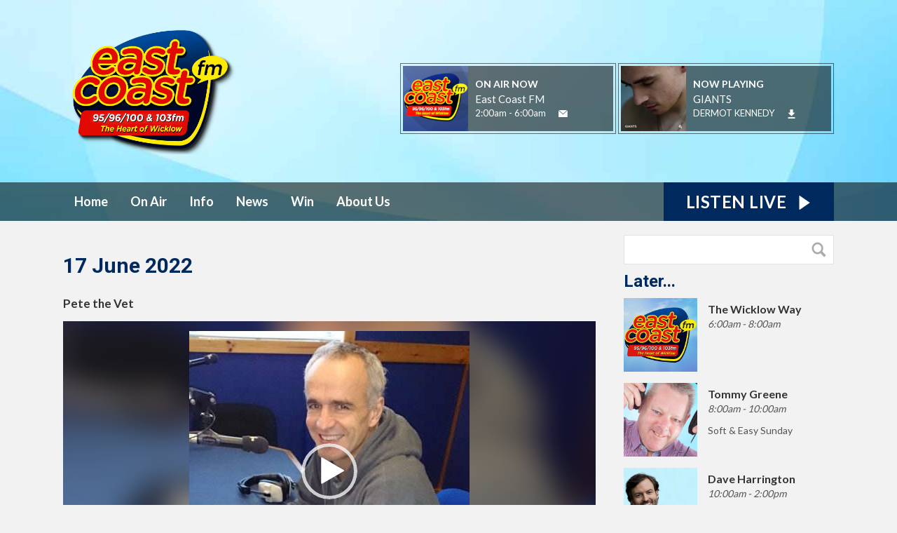

--- FILE ---
content_type: text/html; charset=utf-8
request_url: https://www.google.com/recaptcha/api2/aframe
body_size: 269
content:
<!DOCTYPE HTML><html><head><meta http-equiv="content-type" content="text/html; charset=UTF-8"></head><body><script nonce="RoNY9sf_UwliAPrS7jnNWw">/** Anti-fraud and anti-abuse applications only. See google.com/recaptcha */ try{var clients={'sodar':'https://pagead2.googlesyndication.com/pagead/sodar?'};window.addEventListener("message",function(a){try{if(a.source===window.parent){var b=JSON.parse(a.data);var c=clients[b['id']];if(c){var d=document.createElement('img');d.src=c+b['params']+'&rc='+(localStorage.getItem("rc::a")?sessionStorage.getItem("rc::b"):"");window.document.body.appendChild(d);sessionStorage.setItem("rc::e",parseInt(sessionStorage.getItem("rc::e")||0)+1);localStorage.setItem("rc::h",'1768714484266');}}}catch(b){}});window.parent.postMessage("_grecaptcha_ready", "*");}catch(b){}</script></body></html>

--- FILE ---
content_type: application/javascript
request_url: https://ads.aiir.net/pageads?s=530&path_no_tll=%2Fpodcasts2%2Fpodcasts%2Fpete-the-vet%2Fepisode%2F17-june-2022%2F&pos%5B%5D=6476&pos%5B%5D=6477&pos%5B%5D=6478&pos%5B%5D=6483&pos%5B%5D=6479&pos%5B%5D=6480&pos%5B%5D=6481&pos%5B%5D=6482&pos%5B%5D=to&pos%5B%5D=cs&service_id=3503&callback=_jsonp_1768714481514
body_size: -46
content:
_jsonp_1768714481514({"src":"arm64"});